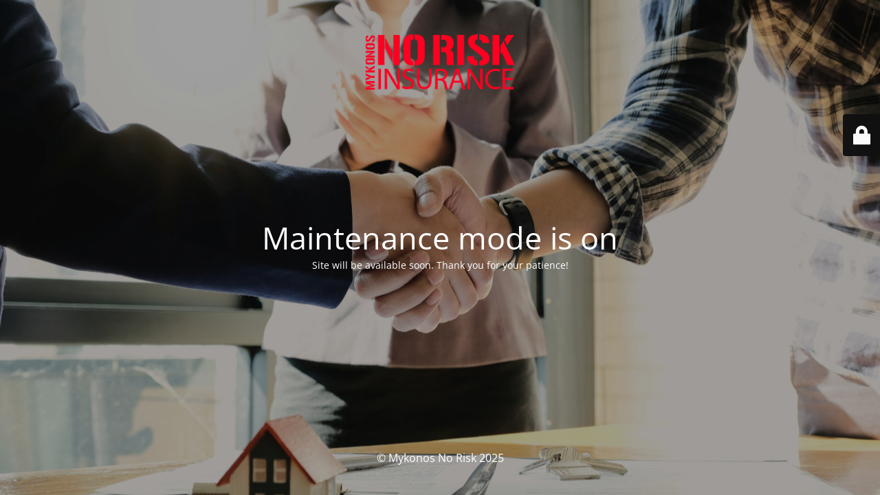

--- FILE ---
content_type: text/html; charset=UTF-8
request_url: https://www.mykonos-norisk.com/5-steps-to-building-a-6-figure-consultancy/
body_size: 2353
content:
<!DOCTYPE html>
<html lang="en-GB">
<head>
	<meta charset="UTF-8" />
	<title>Site is undergoing maintenance</title>	<link rel="icon" href="https://www.mykonos-norisk.com/wp-content/uploads/2023/03/cropped-favicon-32x32.png" sizes="32x32" />
<link rel="icon" href="https://www.mykonos-norisk.com/wp-content/uploads/2023/03/cropped-favicon-192x192.png" sizes="192x192" />
<link rel="apple-touch-icon" href="https://www.mykonos-norisk.com/wp-content/uploads/2023/03/cropped-favicon-180x180.png" />
<meta name="msapplication-TileImage" content="https://www.mykonos-norisk.com/wp-content/uploads/2023/03/cropped-favicon-270x270.png" />
	<meta name="viewport" content="width=device-width, maximum-scale=1, initial-scale=1, minimum-scale=1">
	<meta name="description" content="Insurance Consultancy Services"/>
	<meta http-equiv="X-UA-Compatible" content="" />
	<meta property="og:site_name" content="Mykonos No Risk - Insurance Consultancy Services"/>
	<meta property="og:title" content="Site is undergoing maintenance"/>
	<meta property="og:type" content="Maintenance"/>
	<meta property="og:url" content="https://www.mykonos-norisk.com"/>
	<meta property="og:description" content="Site will be available soon. Thank you for your patience!"/>
				<meta property="og:image" content="https://www.mykonos-norisk.com/wp-content/uploads/2023/03/logo_norisk.png" />
			<meta property="og:image:url" content="https://www.mykonos-norisk.com/wp-content/uploads/2023/03/logo_norisk.png"/>
			<meta property="og:image:secure_url" content="https://www.mykonos-norisk.com/wp-content/uploads/2023/03/logo_norisk.png"/>
			<meta property="og:image:type" content="png"/>
			<link rel="profile" href="http://gmpg.org/xfn/11" />
	<link rel="pingback" href="https://www.mykonos-norisk.com/xmlrpc.php" />
	<link rel='stylesheet' id='mtnc-style-css' href='https://www.mykonos-norisk.com/wp-content/plugins/maintenance/load/css/style.css?ver=1767502855' media='all' />
<link rel='stylesheet' id='mtnc-fonts-css' href='https://www.mykonos-norisk.com/wp-content/plugins/maintenance/load/css/fonts.css?ver=1767502855' media='all' />
<style type="text/css">body {background-color: #111111}.preloader {background-color: #111111}body {font-family: Open Sans; }.site-title, .preloader i, .login-form, .login-form a.lost-pass, .btn-open-login-form, .site-content, .user-content-wrapper, .user-content, footer, .maintenance a{color: #ffffff;} a.close-user-content, #mailchimp-box form input[type="submit"], .login-form input#submit.button  {border-color:#ffffff} input[type="submit"]:hover{background-color:#ffffff} input:-webkit-autofill, input:-webkit-autofill:focus{-webkit-text-fill-color:#ffffff} body &gt; .login-form-container{background-color:#111111}.btn-open-login-form{background-color:#111111}input:-webkit-autofill, input:-webkit-autofill:focus{-webkit-box-shadow:0 0 0 50px #111111 inset}input[type='submit']:hover{color:#111111} #custom-subscribe #submit-subscribe:before{background-color:#111111} </style>    
    <!--[if IE]><script type="text/javascript" src="https://www.mykonos-norisk.com/wp-content/plugins/maintenance/load/js/jquery.backstretch.min.js"></script><![endif]--><link rel="stylesheet" href="https://fonts.bunny.net/css?family=Open%20Sans:300,300italic,regular,italic,600,600italic,700,700italic,800,800italic:300"></head>

<body class="maintenance ">

<div class="main-container">
	<div class="preloader"><i class="fi-widget" aria-hidden="true"></i></div>	<div id="wrapper">
		<div class="center logotype">
			<header>
				        <div class="logo-box" rel="home">
            <img data-od-unknown-tag data-od-xpath="/HTML/BODY/DIV[@class=&apos;main-container&apos;]/*[2][self::DIV]/*[1][self::DIV]/*[1][self::HEADER]/*[1][self::DIV]/*[1][self::IMG]" src="https://www.mykonos-norisk.com/wp-content/uploads/2023/03/logo_norisk.png" srcset="https://www.mykonos-norisk.com/wp-content/uploads/2023/03/logo_norisk.png 2x" width="220"  alt="logo">
        </div>
    			</header>
		</div>
		<div id="content" class="site-content">
			<div class="center">
                <h2 class="heading font-center" style="font-weight:300;font-style:normal">Maintenance mode is on</h2><div class="description" style="font-weight:300;font-style:normal"><p>Site will be available soon. Thank you for your patience!</p>
</div>			</div>
		</div>
	</div> <!-- end wrapper -->
	<footer>
		<div class="center">
			<div style="font-weight:300;font-style:normal">© Mykonos No Risk 2025</div>		</div>
	</footer>
					<picture class="bg-img">
						<img data-od-unknown-tag data-od-xpath="/HTML/BODY/DIV[@class=&apos;main-container&apos;]/*[4][self::PICTURE]/*[1][self::IMG]" class="skip-lazy" src="https://www.mykonos-norisk.com/wp-content/uploads/2025/10/getty-images-cEklBAg8WiM-unsplash-scaled.jpg">
		</picture>
	</div>

	<div class="login-form-container">
		<input type="hidden" id="mtnc_login_check" name="mtnc_login_check" value="8a0a058680" /><input type="hidden" name="_wp_http_referer" value="/5-steps-to-building-a-6-figure-consultancy/" /><form id="login-form" class="login-form" method="post"><label>User Login</label><span class="login-error"></span><span class="licon user-icon"><input type="text" name="log" id="log" value="" size="20" class="input username" placeholder="Username" /></span><span class="picon pass-icon"><input type="password" name="pwd" id="login_password" value="" size="20" class="input password" placeholder="Password" /></span><a class="lost-pass" href="https://www.mykonos-norisk.com/wp-login.php?action=lostpassword">Lost Password</a><input type="submit" class="button" name="submit" id="submit" value="Login" /><input type="hidden" name="is_custom_login" value="1" /><input type="hidden" id="mtnc_login_check" name="mtnc_login_check" value="8a0a058680" /><input type="hidden" name="_wp_http_referer" value="/5-steps-to-building-a-6-figure-consultancy/" /></form>		    <div id="btn-open-login-form" class="btn-open-login-form">
        <i class="fi-lock"></i>

    </div>
    <div id="btn-sound" class="btn-open-login-form sound">
        <i id="value_botton" class="fa fa-volume-off" aria-hidden="true"></i>
    </div>
    	</div>
<script src="https://www.mykonos-norisk.com/wp-includes/js/jquery/jquery.min.js?ver=3.7.1" id="jquery-core-js"></script>
<script src="https://www.mykonos-norisk.com/wp-includes/js/jquery/jquery-migrate.min.js?ver=3.4.1" id="jquery-migrate-js"></script>
<script id="_frontend-js-extra">
var mtnc_front_options = {"body_bg":"https://www.mykonos-norisk.com/wp-content/uploads/2025/10/getty-images-cEklBAg8WiM-unsplash-scaled.jpg","gallery_array":[],"blur_intensity":"5","font_link":["Open Sans:300,300italic,regular,italic,600,600italic,700,700italic,800,800italic:300"]};
//# sourceURL=_frontend-js-extra
</script>
<script src="https://www.mykonos-norisk.com/wp-content/plugins/maintenance/load/js/jquery.frontend.js?ver=1767502855" id="_frontend-js"></script>

<script type="application/json" id="optimization-detective-detect-args">
["https://www.mykonos-norisk.com/wp-content/plugins/optimization-detective/detect.min.js?ver=1.0.0-beta4",{"minViewportAspectRatio":0.4,"maxViewportAspectRatio":2.5,"isDebug":false,"extensionModuleUrls":["https://www.mykonos-norisk.com/wp-content/plugins/image-prioritizer/detect.min.js?ver=1.0.0-beta3"],"restApiEndpoint":"https://www.mykonos-norisk.com/wp-json/optimization-detective/v1/url-metrics:store","currentETag":"4a168c8b97dc5824ea5ecab354fb6f36","currentUrl":"https://www.mykonos-norisk.com/5-steps-to-building-a-6-figure-consultancy/","urlMetricSlug":"9f0d5d69eb4fe7d42afca2d8df03f8ef","cachePurgePostId":6100,"urlMetricHMAC":"8a28e447eea9ad79b54486360e19bb4e","urlMetricGroupStatuses":[{"minimumViewportWidth":0,"maximumViewportWidth":480,"complete":false},{"minimumViewportWidth":480,"maximumViewportWidth":600,"complete":false},{"minimumViewportWidth":600,"maximumViewportWidth":782,"complete":false},{"minimumViewportWidth":782,"maximumViewportWidth":null,"complete":false}],"storageLockTTL":60,"freshnessTTL":604800,"webVitalsLibrarySrc":"https://www.mykonos-norisk.com/wp-content/plugins/optimization-detective/build/web-vitals.js?ver=5.1.0","gzdecodeAvailable":true,"maxUrlMetricSize":1048576}]
</script>
<script type="module">
async function load(){await new Promise((e=>{"complete"===document.readyState?e():window.addEventListener("load",e,{once:!0})})),"function"==typeof requestIdleCallback&&await new Promise((e=>{requestIdleCallback(e)}));const e=JSON.parse(document.getElementById("optimization-detective-detect-args").textContent),t=e[0],a=e[1],n=(await import(t)).default;await n(a)}load();
//# sourceURL=https://www.mykonos-norisk.com/wp-content/plugins/optimization-detective/detect-loader.min.js?ver=1.0.0-beta4
</script>
</body>
</html>
